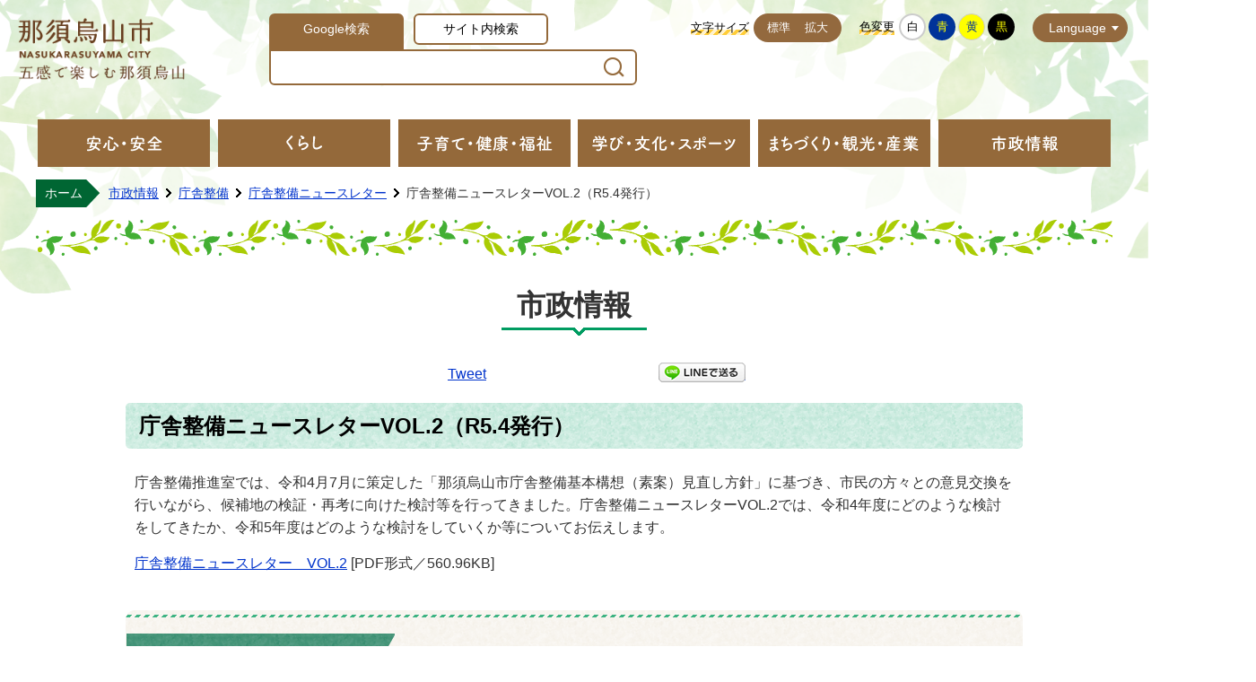

--- FILE ---
content_type: text/html
request_url: https://www.city.nasukarasuyama.lg.jp/page/page004187.html
body_size: 5235
content:
<!DOCTYPE html PUBLIC "-//W3C//DTD XHTML 1.0 Transitional//EN" "http://www.w3.org/TR/xhtml1/DTD/xhtml1-transitional.dtd">
<html lang="ja" xml:lang="ja" xmlns="http://www.w3.org/1999/xhtml">
<head>
<script type="text/javascript" src="https://www.googletagmanager.com/gtag/js?id=UA-11798660-1"></script>
<script type="text/javascript">
	window.dataLayer = window.dataLayer || [];
	function gtag(){dataLayer.push(arguments);}
	gtag('js', new Date());
	gtag('config', 'UA-11798660-1');
</script>
<meta http-equiv="Content-Type" content="text/html; charset=utf-8" />
<meta http-equiv="Content-Style-Type" content="text/css" />
<meta http-equiv="Content-Script-Type" content="text/javascript" />
<meta http-equiv="X-UA-Compatible" content="IE=edge" />
<meta name="viewport" content="width=1100" />
<meta name="keywords" content="" />
<title>庁舎整備ニュースレターVOL.2（R5.4発行）／那須烏山市公式ホームページ</title>
<link rel="alternate" href="https://www.city.nasukarasuyama.lg.jp/sp/page/page004187.html">
<link rel="shortcut icon" href="../favicon.ico" />
<link rel="apple-touch-icon" href="../web_clip_icon.png" />
<link rel="stylesheet" href="../skin/default/css/import.css" type="text/css" media="all" />
<link rel="stylesheet" href="../skin/common/css/print.css" type="text/css" media="print" />
<script type="text/javascript" src="../skin/common/js/jquery.js"></script>
<script type="text/javascript" src="../skin/common/js/jquery.jg.js"></script>
<script type="text/javascript" src="../skin/common/js/functions.js"></script>
<script type="text/javascript" src="../skin/common/js/rwdImageMaps.js"></script>
<script type="text/javascript" src="../skin/common/js/colorbox/colorbox.js"></script>
<script type="text/javascript" src="../skin/common/js/gsearch.js"></script>
<script type="text/javascript" src="../skin/common/js/plugins.js"></script>
<script type="text/javascript" src="../skin/common/js/ready.common.js"></script>
<script type="text/javascript" src="../count.php?type=1&amp;code=4187&amp;career=0" id="myTypeCode"></script>
</head>
<body id="DEFAULT">
<div id="container">
	<div id="header">
		<div id="headerInner">
			<div id="headerContents">
				<h1 id="logoTitle"><a href="../" title="那須烏山市ホームページへ">那須烏山市ホームページ</a></h1>
				<span class="hide"><a href="#wrapper">本文へ移動する</a></span>
				<div id="tools">
					<div id="toolsInner">
						<div id="searchBox">
							<div id="searchBoxInner">
								<ul class="tab">
									<li class="nav01"><a href="#searchContents01">Google検索</a></li>
									<li class="nav02"><a href="#searchContents02">サイト内検索</a></li>
								</ul>
								<div id="searchContents01" class="area">
									<div id="googleBox">
										<form id="cse-search-box" action="../search_google.php">
											<input type="hidden" name="cx" value="017371838155322484140:k1cukztdomw" />
											<input type="hidden" name="ie" value="UTF-8" />
											<input id="google_field" type="text" name="q" size="31" title="例：住民票" />
											<input id="btn_search" type="submit" name="sa" value=" ">
										</form>
									</div>
								<!-- /#searchContents --></div>
								<div id="searchContents02" class="area">
									<div id="search" title="キーワード入力によるサイト内検索">
										<form action="./search.php" method="post">
											<label for="field_search" class="hide">お探しの情報は何でしょうか？</label>
											<input id="field_search" type="text" name="keyword" title="例：住民票" />
											<input id="btn_search" type="submit" value="検索する" title="ボタンを押すと検索を開始します" />
										</form>
									<!-- /#search --></div>
								</div>
							</div>
						<!-- /#searchBox --></div>
						<dl id="sizeChanger">
							<dt>文字サイズ</dt>
							<dd id="df"><a href="#" title="クリックすると文字サイズを標準に戻せます">標準</a></dd>
							<dd id="zf"><a href="#" title="クリックすると文字サイズを拡大できます">拡大</a></dd>
						</dl>
						<dl id="colorChanger">
							<dt>色変更</dt>
							<dd id="bg_default"><a href="#" title="背景を白(標準)にします">白</a></dd>
							<dd id="bg_blue"><a href="../skin/common/css/colorChanger/bg_blue.css" title="背景を青色にします">青</a></dd>
							<dd id="bg_yellow"><a href="../skin/common/css/colorChanger/bg_yellow.css" title="背景を黄色にします">黄</a></dd>
							<dd id="bg_black"><a href="../skin/common/css/colorChanger/bg_black.css" title="背景を黒色にします">黒</a></dd>
						</dl>
						<div id="foreigners">
							<span id="btn_foreigners">Language</span>
							<ul>
								<li><a href="../page/page001351.html">English</a></li>
								<li><a href="../page/page001352.html">简体中文</a></li>
								<li><a href="../page/page001353.html">繁體中文</a></li>
								<li><a href="../page/page001354.html">한국어</a></li>
								<li><a href="../page/page001355.html">Português</a></li>
								<li><a href="../page/page001356.html">Español</a></li>
								<li><a href="../page/page001357.html">ไทย</a></li>
							</ul>
						</div>
					</div>
				<!-- /#tools --></div>
				<div id="btnMenuBox" href="#menuBox">MENU</div>
			<!-- /#headerContents --></div>
		</div>
		<div id="gNav">
			<ul>
				<li id="gNav01"><a class="navSwitching" href="#gNavBox01"><span>安心・安全</span></a>
					<div id="gNavBox01" class="gNavBox">
						<div class="gNavBoxBottom">
							<a class="btn_list" href="../page/dir000002.html">安心・安全の一覧をみる</a>
						</div>
					</div>
				</li>
				<li id="gNav02"><a class="navSwitching" href="#gNavBox02"><span>くらし</span></a>
					<div id="gNavBox02" class="gNavBox">
						<div class="gNavBoxBottom">
							<a class="btn_list" href="../page/dir000003.html">くらしの一覧をみる</a>
						</div>
					</div>
				</li>
				<li id="gNav03"><a class="navSwitching" href="#gNavBox03"><span>子育て・健康・福祉</span></a>
					<div id="gNavBox03" class="gNavBox">
						<div class="gNavBoxBottom">
							<a class="btn_list" href="../page/dir000004.html">子育て・健康・福祉の一覧をみる</a>
						</div>
					</div>
				</li>
				<li id="gNav04"><a class="navSwitching" href="#gNavBox04"><span>学び・文化・スポーツ</span></a>
					<div id="gNavBox04" class="gNavBox">
						<div class="gNavBoxBottom">
							<a class="btn_list" href="../page/dir000005.html">学び・文化・スポーツの一覧をみる</a>
						</div>
					</div>
				</li>
				<li id="gNav05"><a class="navSwitching" href="#gNavBox05"><span>まちづくり・観光・産業</span></a>
					<div id="gNavBox05" class="gNavBox">
						<div class="gNavBoxBottom">
							<a class="btn_list" href="../page/dir000006.html">まちづくり・観光・産業の一覧をみる</a>
						</div>
					</div>
				</li>
				<li id="gNav06"><a class="navSwitching" href="#gNavBox06"><span>市政情報</span></a>
					<div id="gNavBox06" class="gNavBox">
						<div class="gNavBoxBottom">
							<a class="btn_list" href="../page/dir000007.html">市政情報の一覧をみる</a>
						</div>
					</div>
				</li>
			</ul>
		</div>
		<div class="hide">
			<div id="menuBox">
				<div id="menuBoxInner">
					<div id="menuBoxContents">
						<h2 class="accordionTitle">安心・安全</h2>
						<h2 class="accordionTitle">くらし</h2>
						<h2 class="accordionTitle">子育て・健康・福祉</h2>
						<h2 class="accordionTitle">学び・文化・スポーツ</h2>
						<h2 class="accordionTitle">まちづくり・観光・産業</h2>
						<h2 class="accordionTitle">市政情報</h2>
					</div>
				</div>
			</div>
		</div>
	<!-- /#header --></div>
	<div id="wrapper">
<div id="topicpath">
			<ol>
				<li class="first"><a href="../">ホーム</a></li>
				<li><a href="dir000007.html">市政情報</a></li>
<li><a href="dir000967.html">庁舎整備</a></li>
<li><a href="dir003825.html">庁舎整備ニュースレター</a></li>
<li>庁舎整備ニュースレターVOL.2（R5.4発行）</li>
			</ol>
		<!-- /#topicpath --></div>
<h2 id="categoryTitle"><span class="innerTitle">市政情報</span></h2>
<div id="main">
			<div id="mainContents">
				<div id="social">
					<div class="twitter"></div>
					<div class="facebook"></div>
					<div class="LINE"><a href="//line.naver.jp/R/msg/text/?LINE%E3%81%A7%E9%80%81%E3%82%8B%0D%0Ahttp%3A%2F%2Fline.naver.jp%2F">LINEで送る</a></div>
				</div>
<h1 id="pageTitle"><span class="innerTitle">庁舎整備ニュースレターVOL.2（R5.4発行）</span></h1>
<div id="contents">
					<p>庁舎整備推進室では、令和4月7月に策定した「那須烏山市庁舎整備基本構想（素案）見直し方針」に基づき、市民の方々との意見交換を行いながら、候補地の検証・再考に向けた検討等を行ってきました。庁舎整備ニュースレターVOL.2では、令和4年度にどのような検討をしてきたか、令和5年度はどのような検討をしていくか等についてお伝えします。</p>
<p><a href="https://www.city.nasukarasuyama.lg.jp/data/doc/1681276012_doc_14_0.pdf" target="_blank" rel="noopener">庁舎整備ニュースレター　VOL.2</a> [PDF形式／560.96KB]</p>
				</div>
<div class="reference">
					<h2>問い合わせ先</h2>
					<div class="inner">
						<h3>このページに関するお問い合わせは<a href="https://www.city.nasukarasuyama.lg.jp/section.php?code=1">総合政策課 庁舎整備推進室</a>です。</h3>
<p>烏山庁舎2階　〒321-0692　<a href="../../map.php?code=1" target="_blank">栃木県那須烏山市中央1-1-1</a></p>
<p>電話番号：0287-83-1112　ファクス番号：0287-84-3788</p>
<a class="btn_more" href="https://www.city.nasukarasuyama.lg.jp/inq.php?mode=detail&amp;code=1&amp;code2=55&amp;ssl=1">メールでのお問い合わせはこちら</a>

					<!-- /.inner --></div>
				<!-- /.reference --></div>
		<div class="enquete">
			<h2>アンケート</h2>
			<div class="inner">
				<p>那須烏山市ホームページをより良いサイトにするために、皆さまのご意見・ご感想をお聞かせください。<br />なお、この欄からのご意見・ご感想には返信できませんのでご了承ください。</p>
				<form action="../enq.php" method="post" target="_blank">
					<fieldset class="fieldgroup">
						<legend class="enqQ">Q.このページはお役に立ちましたか？</legend>
							<span><input type="radio" value="0" name="enq_q1" id="enq_q1_0" /><label for="enq_q1_0">非常に役に立った</label></span>
							<span><input type="radio" value="1" name="enq_q1" id="enq_q1_1" /><label for="enq_q1_1">役に立った</label></span>
							<span><input type="radio" value="2" name="enq_q1" id="enq_q1_2" /><label for="enq_q1_2">どちらともいえない</label></span>
							<span><input type="radio" value="3" name="enq_q1" id="enq_q1_3" /><label for="enq_q1_3">役に立たなかった</label></span>
					</fieldset>
					<div class="fieldgroup">
						<label for="enq" class="enqQ">ご意見・ご感想等がございましたら下記をご入力し送信ください。</label>
						<textarea id="enq" name="enq_content" rows="" cols=""></textarea>
					</div>
					<div class="btn">
						<input type="hidden" name="p_code" value="4187" />
						<input type="submit" value="送信" />
						<input type="reset" value="クリア" />
					</div>
				</form>
			</div>
		</div>
<!-- /#mainContents --></div>
<div id="pageInfo">
				<div id="pageInfoInner">
					<ul>
						<li id="counter" title="このページのアクセス数"><span></span></li>
						<li id="update" title="最終更新日"><span>2023年4月14日</span></li>
						<li id="print" title="このページを印刷する"><a href="#">印刷する</a></li>
					</ul>
				</div>
			<!-- /#pageInfo --></div>
<div id="lNav">
				<ul>
<li><a href="page006186.html">庁舎整備ニュースレターVOL.10（R7.8発行）</a></li>
<li><a href="page005812.html">庁舎整備ニュースレターVOL.9（R7.2発行）</a></li>
<li><a href="page005470.html">庁舎整備ニュースレターVOL.8（R6.8発行）</a></li>
<li><a href="page004959.html">庁舎整備ニュースレターVOL.7（R5.12発行）</a></li>
<li><a href="page004864.html">庁舎整備ニュースレターVOL.6（R5.11発行）</a></li>
<li><a href="page004664.html">庁舎整備ニュースレターVOL.5（R5.9発行）</a></li>
<li><a href="page004663.html">庁舎整備ニュースレターVOL.4（R5.8発行）</a></li>
<li><a href="page004468.html">庁舎整備ニュースレターVOL.3（R5.7発行）</a></li>
<li><a class="active" href="page004187.html">庁舎整備ニュースレターVOL.2（R5.4発行）</a></li>
<li><a href="page003366.html">庁舎整備ニュースレターVOL.1　創刊号（R4.9発行）</a></li>
</ul>

			<!-- /#lNav --></div>
<!-- /#main --></div>
	<!-- /#wrapper --></div>
<!-- /#container --></div>
<div id="footer">
	<div id="footerInner">
		<a id="footerLogo" href="../">那須烏山市</a>
		<div id="footerContents">
			<div id="address">
				<dl id="karasuyama">
					<dt>烏山庁舎</dt>
					<dd>〒321-0692 栃木県那須烏山市中央1丁目1番1号</dd>
				</dl>
				<dl id="minaminasu">
					<dt>南那須庁舎</dt>
					<dd>〒321-0595 栃木県那須烏山市大金240番地</dd>
				</dl>
			</div>
			<div id="contact">
				<dl id="tel">
					<dt>【電話】</dt>
					<dd>0287-83-1111</dd>
				</dl>
				<dl id="info">
					<dt>【窓口】</dt>
					<dd>午前8時30分から午後5時15分</dd>
				</dl>
			</div>
		</div>
		<div id="footerMap">
			<img src="../skin/common/img/footer/map.png" alt="那須烏山市マップ "/>
		</div>
	</div>
	<div id="snsArea">
		<ul>
			<li class="facebook"><a href="../page/page000020.html">那須烏山市Facebook</a></li>
			<li class="twitter"><a href="../page/page000192.html">那須烏山市X</a></li>
			<li class="instagram"><a href="../page/page000021.html">那須烏山市Instagram</a></li>
			<li class="line"><a href="../page/page000019.html">那須烏山市LINE</a></li>
		</ul>
	</div>
	<div id="footerNavArea">
		<p id="copyright">&copy; NASUKARASUYAMA CITY.</p>
		<div id="footerNav">
			<ul>
				<li><a href="../page/page001082.html">窓口延長案内</a></li>
				<!--<li><a href="../<!--section.php">各課のご案内</a></li>-->
				<li><a href="../section.php">組織から探す</a></li>
				<li><a href="../sitemap.php">サイトマップ</a></li>
				<li><a href="../page/dir000064.html">サイトの著作権・リンク等</a></li>
			</ul>
		</div>
	</div>
</div>
<div id="viewPC2SP"><a href="https://www.city.nasukarasuyama.lg.jp/ua.php?type=1&amp;code=4187&amp;now_type=1">スマートフォン用ページで見る</a></div>
</body>
</html>


--- FILE ---
content_type: text/css
request_url: https://www.city.nasukarasuyama.lg.jp/skin/common/css/pg.css
body_size: 4842
content:
@charset "UTF-8";

/*****************************************
			Calendar List
*****************************************/
#calList {
	width: 1000px;
	margin: 10px auto;
	overflow: hidden;
	list-style: none;
	letter-spacing: -0.4em;
}
#calList li {
	background: url(../img/parts/list_point01.png) 7px 10px no-repeat;
	margin: 0 5px 5px 0;
	padding: 2px 8px 2px 25px;
	letter-spacing: normal;
	display: inline-block;
	/display: inline;
	/zoom: 1;
	border: solid 2px #CCC;
}
#calDesc {
	width: 1000px;
	margin: 10px auto;
	overflow: hidden;
	_zoom: 1;
}
#calDesc p {
	margin: 0 0 5px 0;
}
#calDesc form input {
	cursor: pointer;
}
#calDesc form span {
	margin: 0 5px;
}
#calYMBox {
	float: left;
	_display: inline;
	line-height: 26px;
}
#calChangeBox {
	float: right;
	_display: inline;
}
#btn_calchange {
	background: url(../img/parts/btn_cal_change.png) 0 50% no-repeat;
	background-color: #006633;
	display: block;
	padding: 0 0 0 40px;
	width: 220px;
	height: 32px;
	line-height: 32px;
	border: none;
	color: #FFF;
	font-weight: bold;
	text-align: left;
}
#btn_calchange:hover {
	background-color: #009C61;
}
.holiday {
	color: #C33E44;
}
/*****************************************
			Calendar
*****************************************/
#calendarAll {
	width: 998px;
	margin: 0 auto 20px auto;
	border: solid 1px #CCC;
	overflow: hidden;
	_zoom: 1;
}
#calendarAll dl {
	margin: -1px 0 0 0;
	overflow: hidden;
	_zoom: 1;
}
#calendarAll dl dt {
	margin: 0 0 -995px 0;
	padding: 10px 10px 1005px 10px;
	width: 120px;
	border-top: dotted 1px #CCC;
	float: left;
	_display: inline;
}
#calendarAll dl dd {
	margin: 0 0 -995px 140px;
	padding: 10px 10px 1005px 10px;
	border-top: dotted 1px #CCC;
	border-left: solid 1px #CCC;
}
/*****************************************
			7th Days Calendar
*****************************************/
#calendar7th {
	width: 1000px;
	margin: 0 auto 20px auto;
}
#calendar7th table {
	background: #FFF;
	width: 100%;
	table-layout: fixed;
	border: solid 1px #CCC;
}
#calendar7th table th,
#calendar7th table td {
	vertical-align: top;
	padding: 5px;
}
#calendar7th table thead th {
	background: #FFFAE2;
	text-align: center;
	border-bottom: solid 1px #CCC;
	border-left: solid 1px #CCC;
}
#calendar7th table tbody td {
	border-left: solid 1px #CCC;
	border-bottom: dotted 1px #CCC;
}
#calendar7th table tbody td dl dt {
	width: 3em;
	text-align: center;
	display: inline-block;
	/display: inline;
	/zoom: 1;
	margin: 0 0 5px 0;
	background: #FFFAE2;
}
#calendar7th table tbody td.sun dl dt,
#calendar7th table tbody td.national dl dt {
	background: #FFDFE3;
}
#calendar7th table tbody td.sat dl dt {
	background: #ACD5E9;
}
/*****************************************
		Calendar Global Style
*****************************************/
#calendarAll dl.sun dt,
#calendarAll dl.national dt,
#calendar7th th.sun,
#calendar7th th.national { background: #FFDFE3; }
#calendarAll dl.sat dt,
#calendar7th th.sat { background: #ACD5E9; }
#calendarAll dl.today,
#calendar7th table tbody td.today { background: #FFEFCE; }
#calendarAll dl dd ul,
#calendar7th table tbody td dl dd ul {
	margin: 0;
	padding: 0 !important;
	list-style: none;
	overflow: hidden;
	_zoom: 1;
}
#calendarAll dl dd ul li,
#calendar7th table tbody td dl dd ul li {
	margin: -1px 0 5px 0;
	border-top: dotted 1px #CCC;
}
#calendarAll dl dd ul li.list_default,
#calendar7th table tbody td dl dd ul li.list_default {
	padding: 5px 5px 0 18px;
	background: url(../img/parts/list_point01.png) 2px 12px no-repeat;
}
#calendarAll dl dd ul li.list_icon,
#calendar7th table tbody td dl dd ul li.list_icon {
	padding: 5px 5px 0 18px;
	text-indent: -18px;
}
#calendarAll dl dd ul li.list_icon img,
#calendar7th table tbody td dl dd ul li.list_icon img {
	margin: 0 2px 0 0;
	vertical-align: middle;
}
/*****************************************
			Calendar Detail
*****************************************/
#calText {
	width: 970px;
	margin: 0 auto 20px auto;
	padding: 5px 4px 5px 26px;
	border: solid 1px #DDD;
	background: url(../img/parts/list_point01.png) 7px 12px no-repeat;
}
.border {
	height: 0;
	border: none;
	border-top: dotted 2px #000;
	margin: 35px 0;
}
/*****************************************
			Directory QA
*****************************************/
#dirQA ul {
	letter-spacing: -0.4em;
}
#dirQA ul li {
	display: inline-block;
	/display: inline;
	/zoom: 1;
	vertical-align: top;
	letter-spacing: normal;
	margin-right: 20px;
}
/*****************************************
			List Index Question
*****************************************/
#listIndexQA {
	width: 1000px;
	margin: 0 auto 20px auto;
	overflow: hidden;
	position: relative;
	z-index: 1000;
}
#listIndexQA dl {
	margin: 0 4px;
	padding: 5px 0;
	border-bottom: dotted 1px #999;
}
#listIndexQA dl dt {
	padding: 5px 5px 5px 42px;
	background: url(../img/faq/icon_q.png) 4px 2px no-repeat;
}
#listIndexQA dl dd {
	padding: 5px 5px 5px 42px;
	background: url(../img/faq/icon_a.png) 4px 2px no-repeat;
}
/*****************************************
			FAQ Detail Page
*****************************************/
#faqQ { margin: 0 0 15px 0;}
#faqQ dt {
	margin: 0 0 5px 0;
	padding: 0 0 0 42px;
	line-height: 40px;
	border: 2px solid #0101DC;
	color: #000;
	font-size: 115%;
	font-weight: bold;
	background: url(../img/faq/icon_q.png) 5px 5px no-repeat;
}
#faqA dt {
	margin: 15px 0 5px 0;
	padding: 0 0 0 42px;
	line-height: 40px;
	border: 2px solid #DC0101;
	color: #000;
	font-size: 115%;
	font-weight: bold;
	background: url(../img/faq/icon_a.png) 5px 5px no-repeat;
}
/*****************************************
				Mail Form
*****************************************/
#mailform dl {
	margin: -1px 0 0 0;
	padding: 10px;
	border: solid 1px #CCC;
	border-left: solid 3px #CCC;
	overflow: hidden;
	_height: 1%;
}
#mailform dl.req {
	border-left: solid 3px #D90000;
}
#mailform dl dt {
	width: 30%;
	float: left;
	_display: inline;
}
#mailform dl dt span {
	margin: 10px 15px 0 0;
	padding: 10px;
	display: block;
	border: dotted 1px #CCC;
}
#mailform dl.req dt strong {
	margin: 0 0 0 5px;
	color: #D90000;
	font-weight: normal;
}
#mailform dl dd {
	width: 70%;
	float: left;
	_display: inline;
}
#mailform dl dd p {
	margin: 15px 0 0 0;
	padding: 10px;
	border: dotted 1px #CCC;
}
#mailform input,
#mailform textarea,
#mailform select {
	font-size: 100%;
}
#mailform input[type="text"],
#mailform textarea {
	width: 100%;
	padding: 8px;
	box-sizing: border-box;
	border: none;
	border: 1px solid #666;
}
#mailform select {
	-webkit-appearance: none;
	-moz-appearance: none;
	appearance: none;
	background: url(../img/parts/select_arw.png) 100% 50% no-repeat;
	background-size: 16px auto;
	background-color: #FFF;
	color: #333;
	padding: 5px 22px 5px 8px;
	box-sizing: border-box;
	border: none;
	border: 1px solid #666;
}
#mailform input#field_email[type="text"],
#mailform input#field_email_conf[type="text"] {
	width: calc(100% - 5em);
}
#mailform input:focus,
#mailform textarea:focus {
	background: #FFD;
}
#mailform dl dd label {
	margin: 0 10px 0 5px;
}
.mailformSubmitGroup {
	margin: 15px 0;
	text-align: center;
}
#mailform .fieldgroup span {
	display: block;
	margin: 5px 0;
	position: relative;
}
#mailform .fieldgroup span input {
	position: absolute;
	top: 0;
	opacity: 0;
	width: 100%;
	height: 100%;
}
#mailform .fieldgroup span input[type="checkbox"] + label {
	display: block;
	background: url(../img/parts/checkbox_off.png) 0 50% no-repeat;
	background-size: 14px auto;
	padding: 0 0 0 18px;
	font-weight: normal !important;
}
#mailform .fieldgroup span input[type="checkbox"]:checked + label {
	background: url(../img/parts/checkbox_on.png) 0 50% no-repeat;
	background-size: 14px auto;
}
#mailform .fieldgroup span input[type="radio"] + label {
	display: block;
	background: url(../img/parts/radio_box_off.png) 0 50% no-repeat;
	background-size: 14px auto;
	padding: 0 0 0 18px;
	font-weight: normal !important;
}
#mailform .fieldgroup span input[type="radio"]:checked + label {
	background: url(../img/parts/radio_box_on.png) 0 50% no-repeat;
	background-size: 14px auto;
}
.btnMailformSend,
.btnMailformBack,
.btnMailformReset {
	-webkit-appearance: none;
	display: block;
	width: 200px;
	height: 50px;
	border: 0;
	border-radius: 5px;
	cursor: pointer;
}
.btnMailformSend {
	margin: 0 auto;
	background: #C03;
	border: solid 1px #123456;
	color: #FFF;
}
.btnMailformSend:hover { background: #DC0101; }
.btnMailformBack {
	margin: 0 auto;
	border: solid 1px #000;
	background: #333;
	color: #FFF;
}
.btnMailformBack:hover { background: #555; }
.btnMailformReset {
	margin: 15px auto 0 auto;
	background: #EEE;
	border: solid 1px #CCC;
	color: #333;
}
.btnMailformReset:hover { background: #DDD; }
#field_email {
	margin: 0 0 5px 0;
}
/*****************************************
			Double Check
*****************************************/
#checkDouble {
	width: 90%;
	margin: 0 auto 35px auto;
	padding: 22px 0 0 0;
}
.checkDoubleInner {
	background: #FAF7BB;
	margin: 0 auto 22px auto;
	padding: 12px;
}
.checkDoubleInner p:last-of-type {
	margin-bottom: 0 !important;
}
.checkDoubleInner .emphasis {
	color: #B20000;
}
#checkDoubleForm {
	display: flex;
	flex-wrap: wrap;
	justify-content: space-between;
}
#checkDoubleForm input {
	margin: 0 auto 15px auto;
}
#checkDoubleForm input[type="text"] {
	display: flex;
	align-items: center;
	box-sizing: border-box;
	width: 60%;
	height: 44px;
	border: 1px solid #CCC;
}
#checkDoubleForm input[type="submit"],
#btnCheckNumber {
	display: flex;
	align-items: center;
	justify-content: center;
	border: none;
	border-radius: 3px;
	box-sizing: border-box;
	width: 36%;
	height: 44px;
	margin: 0 auto;
	background: #022DA7;
	color: #FFF;
	cursor: pointer;
	transition: 0.2s;
}
#checkDoubleForm input[type="submit"]:hover,
#btnCheckNumber:hover {
	background: #DC0101;
}
/*****************************************
			Enquete Page
*****************************************/
#enqBox {
	margin: 15px;
	padding: 20px;
	background-color: #F7FDFF;
	border: solid 1px #333;
	text-align: center;
}
#enqBox input[type="text"],
#enqBox textarea {
	padding: 8px;
	box-sizing: border-box;
	border: none;
	border: 1px solid #666;
}
/*****************************************
			Google Maps View
*****************************************/
#mainMap {
	width: 1000px;
	margin: 0 auto 10px auto;
	overflow: hidden;
	position: relative;
	z-index: 1000;
}
#mainMap p {
	margin: 0 0 10px 0;
}
#mapCategory {
	margin: 10px 0 5px 0;
}
#mapCategory ul {
	margin: 0;
	padding: 0;
	list-style: none;
	letter-spacing: -0.4em;
}
#mapCategory ul li {
	background: url(../img/parts/list_point03.png) 8px 8px no-repeat;
	margin: 0 5px 5px 0;
	padding: 2px 8px 2px 24px;
	letter-spacing: normal;
	display: inline-block;
	border: solid 2px #CCC;
}
#mapList {
	background: #FFF;
	border: solid 2px #CCC;
	padding: 5px 10px;
}
#mapList ul {
	margin: 0;
	padding: 0;
	list-style: none;
	letter-spacing: -0.4em;
}
#mapList ul li {
	margin: 0 15px 0 0;
	padding: 0 0 0 17px;
	background: url(../img/parts/list_point02.png) 0 50% no-repeat;
	letter-spacing: normal;
	display: inline-block;
}
#contentsMap {
	margin: 15px 0 0 0;
	overflow: hidden;
}
#mapCanvas {
	margin: 0 0 0 10px;
	padding: 1px;
	width: 70%;
	height: 500px;
	float: right;
	border: solid 1px #DDD;
}
#mapNav {
	overflow: hidden;
	line-height: 1.41;
}
#mapNav h2 {
	line-height: 48px;
	padding: 0 0 0 8px;
	background: #EEE;
	border: solid 1px #DDD;
	font-weight: bold;
	color: #000;
}
#mapNav ul {
	background: #FFF;
	margin: 0;
	padding: 0;
	height: 453px;
	list-style: none;
	border: solid 1px #DDD;
	border-top: none;
	overflow: auto;
}
#mapNav ul li {
	margin: 0;
	padding: 0;
	border-bottom: dotted 1px #DDD;
}
#mapNav ul li a {
	display: block;
	padding: 10px;
	border-left: solid 5px #DDD;
	text-decoration: none;
	color: #000;
	cursor: pointer;
}
#mapNav ul li a:hover {
	border-left: solid 5px #D00;
	color: #D00;
}
#mapNav ul li.select a {
	border-left: solid 5px #D00;
	background: #EEE;
	color: #D00;
}
#mapNav ul li.select a:hover {
	color: #D00;
}
/*****************************************
			Search Page
*****************************************/
.searchResponse dt {
	margin: 0 0 5px 0;
	padding: 5px 5px 5px 20px;
	background: url(../img/parts/list_point02.png) 8px 15px no-repeat #F2F2F2;
	font-size: 121%;
	overflow: hidden;
	_zoom: 1;
}
.searchResponse dt .doc_info {
	margin: 0 0 0 8px;
	font-size: 71%;
	vertical-align: text-top;
}
.searchResponse dt .doc_info img {
	margin: 0 5px 0 0;
	vertical-align: middle;
}
.searchResponse dt .update {
	margin: 4px 8px 0 0;
	font-size: 71%;
	float: right;
	_display: inline;
}
.searchResponse dd {
	margin: 0 0 15px 0;
	padding: 0 15px;
}
.searchResponse dd a {
	font-size: 93%;
	color: #268645;
}
.searchResponse dd a:hover { color: #C03; }
.highlight {
	background: #FF0;
	font-weight: bold;
}
.backSearchList {
	margin: 0 0 15px 0;
}
.backSearchList .submit {
	display: block;
	margin: 0 auto;
	width: 50%;
	padding: 8px;
	background: #666;
	border: solid 1px #333;
	letter-spacing: normal;
	font-size: 100%;
	color: #FFF;
	text-decoration: underline;
	cursor: pointer;
}
.backSearchList .submit:hover {
	background: #333;
}
/*****************************************
			Section List
*****************************************/
#sectionList {
	width: 100%;
}
#sectionList th,
#sectionList td {
	padding: 5px;
	border: solid 1px #999;
}
#sectionList thead th {
	background: #E8F4FC;
}
.th_part { width: 15%;}
.th_section { width: 20%;}
.th_detail { width: 53%;}
.th_floor { width: 12%;}
/*****************************************
			Error Document
*****************************************/
#errorDocumentBox {
	width: 1000px;
	margin: 10px auto;
}
#errorDocumentBoxInner {
	padding: 15px;
	border: solid 2px #DDD;
}
/*****************************************
				Topics
*****************************************/
#topicsDetail {
	overflow: hidden;
}
#topicsDetail .date {
	margin: 0 0 10px 0;
	text-align: right;
}
#topicsDetail .photo {
	margin: 0 auto;
	width: 400px;
	float: left;
}
#topicsDetail .photo img {
	max-width: 100%;
	height: auto;
}
#topicsDetail .sentence {
	margin: 0 0 0 400px;
	padding: 5px 10px;
	font-size: 100%;
	line-height: 1.41;
}
/*****************************************
			Open Data
*****************************************/
#openDataCategory {
	width: 1020px;
	margin: 0 0 0 -10px;
	padding: 10px 0 0 0;
	letter-spacing: -0.4em;
}
.openDataCategoryIndex {
	width: 147px;
	margin: 0 0 25px 0;
	padding: 0 10px;
	letter-spacing: normal;
	text-align: center;
	position: relative;
	display: inline-block;
	vertical-align: top;
}
.openDataIcon {
	width: 147px;
	margin: 0 0 8px 0;
	text-align: center;
}
.openDataIcon img {
	max-width: 100%;
	height: auto;
}
.openDataIcon a:hover {
	filter: alpha(opacity=50);
	-moz-opacity: 0.5;
	opacity: 0.5;
}
.openDataCount {
	width: 147px;
	line-height: 20px;
	position: absolute;
	top: 85px;
	left: 10px;
	font-size: 130%;
	font-weight: bold;
}
.openDataText {
	font-weight: bold;
}
.openDataFileExt {
	display: inline-block;
	margin: 0 10px 0 0;
	padding: 8px 12px;
	background: #039;
	border-radius: 50px;
	color: #FFF;
	font-size: 93%;
	letter-spacing: 0.1em;
	text-align: center;
	line-height: 1;
}
.openDataTable01 {
	width: 100% !important;
}
.openDataTable01 th {
	padding: 8px !important;
	width: 20% !important;
	background: #FFC !important;
	border: solid 1px #999 !important;
}
.openDataTable01 td {
	padding: 8px !important;
	border: solid 1px #999 !important;
}
.openDataTable02 {
	margin: 10px 0 !important;
	width: 100% !important;
}
.openDataTable02 th {
	padding: 8px !important;
	width: 20% !important;
	background: #EEE !important;
	border: solid 1px #999 !important;
}
.openDataTable02 td {
	padding: 8px !important;
	border: solid 1px #999 !important;
}
.btnBackHomeOpendata {
	margin: 15px 0;
	text-align: right;
}
.btnBackHomeOpendata a {
	display: inline-block;
	padding: 8px 20px;
	background: #000;
	border-radius: 5px;
	color: #FFF;
}
.btnBackHomeOpendata a:hover {
	background: #333;
}
.openDataSerachBox {
	margin: 20px -10px;
	padding: 12px 20px;
	background: #93693E;
}
.openDataSerachBox dl {
}
.openDataSerachBox dl dt {
	margin: 0 0 10px 0;
	padding: 0 0 5px 0;
	border-bottom: dotted 1px #FFF;
	font-size: 129%;
	font-weight: bold;
	text-align: center;
	color: #FFF;
}
.openDataSerachBox dl dd {
}
.openDataSerachBox dl dd label {
	margin: 0 5px 0 0;
	color: #FFF;
}
#od_keyword {
	padding: 0 8px;
	width: 690px;
	height: 35px;
	line-height: 35px;
	border: solid 2px #673E20;
}
#btn_search_od_keyword {
	width: 100px;
	height: 39px;
	line-height: 39px;
	background: #FFC926;
	border: none;
	font-size: 100%;
	font-weight: bold;
	color: #000;
	cursor: pointer;
}
#btn_search_od_keyword:hover {
	background: #F4F166;
}
.openDataExtGroup {
	margin: 0 0 10px 0;
}
.openDataDate {
}
.openDataDate span {
	display: inline-block;
	margin: 0 5px 0 0;
	padding: 2px 5px;
	background: #FFC;
	border: solid 1px #CCC;
}
#mainGoogle {
	width: 1000px;
	margin: 0 auto;
}
/*****************************************
			Free Mailform
*****************************************/
#freeMailform {
	display: flex;
	align-items: center;
	justify-content: space-between;
	width: 100%;
	padding: 30px;
	box-sizing: border-box;
	background: #EEE;
	border-radius: 10px;
}
#form_password {
	width: 80%;
	height: 45px;
	line-height: 43px;
	padding: 0 10px;
	box-sizing: border-box;
}
#freeMailformSubmit {
	width: 18%;
	height: 45px;
	line-height: 43px;
	box-sizing: border-box;
	cursor: pointer;
	border: 1px solid #94693A;
	background: #94693A;
	color: #FFF;
	transition: 0.3s;
}
#form_password:focus {
	background: #FFD;
}
#freeMailformSubmit:hover {
	background: #FFF;
	color: #94693A;
}

--- FILE ---
content_type: text/javascript;charset=UTF-8
request_url: https://www.city.nasukarasuyama.lg.jp/json_data/jsonp_ua.php?callback=jQuery183018686290220984758_1768785092465
body_size: -43
content:
jQuery183018686290220984758_1768785092465({"pc_flag":1});

--- FILE ---
content_type: text/javascript;charset=UTF-8
request_url: https://www.city.nasukarasuyama.lg.jp/json_data/jsonp_counter.php?callback=jQuery183018686290220984758_1768785092466
body_size: -42
content:
jQuery183018686290220984758_1768785092466({"count":"433"});

--- FILE ---
content_type: application/javascript
request_url: https://www.city.nasukarasuyama.lg.jp/skin/common/js/functions.js
body_size: 1795
content:
/*****************************************************************
*	Copyright(c) 2013 @Kuro 
*-----------------------------------------------------------------
*	File Name: functions.js
/****************************************************************/
/*****************************************************************
*		Client Setting
/****************************************************************/
var WEB_DOMAIN = GetSiteURL();
var COOKIE_CLIENT_NAME = 'nasukarasuyama_city';
/*****************************************************************
*		Get Site URL
/****************************************************************/
function GetSiteURL() {
	var domain = location.hostname;
	var protocol = location.protocol;
	
	return protocol + '//' + domain + '/';
}
/*****************************************************************
*		Get Local Skin Path
/****************************************************************/
function GetLocalSkinPath() {
	if( location.hostname != '' ) {
		path = '/skin/';
	} else {
		path = '../';
	}

	return path;
}
/*****************************************************************
*	IE6 Browser Judgment
/****************************************************************/
function IsIE6Browser() {
	var IE6_flag;
	
	if( !$.support.opacity && !$.support.style && (typeof document.documentElement.style.maxHeight == 'undefined') ) {
		IE6_flag = true;
	} else {
		IE6_flag = false;
	}
	
	return IE6_flag;
}
/*****************************************************************
*	Browser Judgment
/****************************************************************/
function IsBrowser() {
	var userAgent = window.navigator.userAgent.toLowerCase();
	var appVersion = window.navigator.appVersion.toLowerCase();
	
	// IE
	if( userAgent.indexOf('msie') != -1 ) {
		// IE6
		if( appVersion.indexOf('msie 6.') != -1 ) {
			return 'ie6';
		// IE7
		} else if( appVersion.indexOf('msie 7.') != -1 ) {
			return 'ie7';
		// IE8
		} else if( appVersion.indexOf('msie 8.') != -1 ) {
			return 'ie8';
		// IE9
		} else if( appVersion.indexOf('msie 9.') != -1 ) {
			return 'ie9';
		// IE10
		} else if( appVersion.indexOf('msie 10.') != -1 ) {
			return 'ie10';
		// IE11
		} else if( appVersion.indexOf('msie 11.') != -1 ) {
			return 'ie11';
		}
	// Chrome
	} else if( userAgent.indexOf('chrome') != -1 ) {
		return 'chrome';
	// Safari
	} else if( userAgent.indexOf('safari') != -1 ) {
		return 'safari';
	// Firefox
	} else if( userAgent.indexOf('firefox') != -1 ) {
		return 'firefox';
	// Opera
	} else if( userAgent.indexOf('opera') != -1 ) {
		return 'opera';
	}
}
/*****************************************************************
*	Get File Name
/****************************************************************/
function GetFileName() {
	var url = window.location;	
	var path = url.href.split('/');
	var file_name = path.pop();
	
	if( file_name == '' ) {
		file_name = 'index.html';
	}
	
	return file_name;
}
/*****************************************************************
*	Get Type And Code From File Name
/****************************************************************/
function GetTypeAndCodeFromFileName(file_name) {
	var file_name = GetFileName();
	var code_set = new Array();
	var code_id = '';
	
	if( file_name.indexOf('dir') != -1 ) {
		file_name = file_name.split('dir').pop();
		code_id = Number(file_name.split('.').shift());
		code_set = Array(0, code_id);
		
	} else if( file_name.indexOf('page') != -1 ) {
		if( GetFileName() == 'index.html' ) {
			code_id = 1;
		} else {
			file_name = file_name.split('page').pop();
			code_id = Number(file_name.split('.').shift());
		}
		code_set = Array(1, code_id);
	}
	
	return code_set;
}
/*****************************************************************
*	Get Type And Code From Script
/****************************************************************/
function GetTypeAndCodeFromScript(elm) {
	var $elm = $(elm);
	
	if( $elm.length ) {
		var src = $elm.attr('src');
		var code_set = new Array();
		var hash;
		var hashes = src.slice(src.indexOf('?') + 1).split('&');

		for( var i=0; i<hashes.length; i++ ) {
			hash = hashes[i].split('=');
			code_set.push(hash[0]);
			code_set[hash[0]] = hash[1];
		}
	}
	
	return code_set;
}
/*****************************************************************
*	Trim Extra Char In Front And Back
/****************************************************************/
function TrimExtraCharInFrontAndBack(trimText) {
	return trimText.replace(/^\s+|\s+$/g, '');
}
/*****************************************************************
*	Suggest Search Keyword
/****************************************************************/
function SuggestSearchKeyword(req, resp) {
	$.ajax({
		url: WEB_DOMAIN + 'json_data/static/json_search_suggest.json',
		type: 'POST',
		cache: false,
		dataType: 'json',
		success: function(data) {
			var suggest = [];
			for( var i=0; i < data.length; i++ ) {
				if( data[i].indexOf(req.term) !== -1 ) {
					suggest.push(data[i]);
				}
			}
			resp(suggest);
		},
		error: function(xhr, ts, err) {
			resp('');
		}
	});
}
/*****************************************************************
*	Shuffle Array
/****************************************************************/
function ShuffleArray(ary) {
	var i = ary.length;
	while(i) {
		var j = Math.floor(Math.random() * i);
		var t = ary[--i];
		ary[i] = ary[j];
		ary[j] = t;
	}
	return ary;
}
/*****************************************************************
*	Reset Mail Form Value
/****************************************************************/
$(function() {
	$('.btnMailformReset').on('click', function() {
		var $form = $(this).closest('form')[0];
		for( var i = 0; i < $form.elements.length; i++ ) {
			switch( $form.elements[i].type ) {
				case 'hidden':
				case 'submit':
				case 'reset':
				case 'button':
				case 'image':
					break;
				case 'file':
					break;
				case 'text':
				case 'password':
				case 'textarea':
					$form.elements[i].value = '';
					break;
				case 'checkbox':
				case 'radio':
					$form.elements[i].checked = false;
					break;
				case 'select-one':
				case 'select-multiple':
					$form.elements[i].selectedIndex = 0;
					break;
				default:
					break;
			}
		}
		return false;
	});
});

--- FILE ---
content_type: text/javascript;charset=UTF-8
request_url: https://www.city.nasukarasuyama.lg.jp/json_data/jsonp_counter_flag.php?callback=jQuery183018686290220984758_1768785092466
body_size: -44
content:
jQuery183018686290220984758_1768785092466({"flag":"1"});